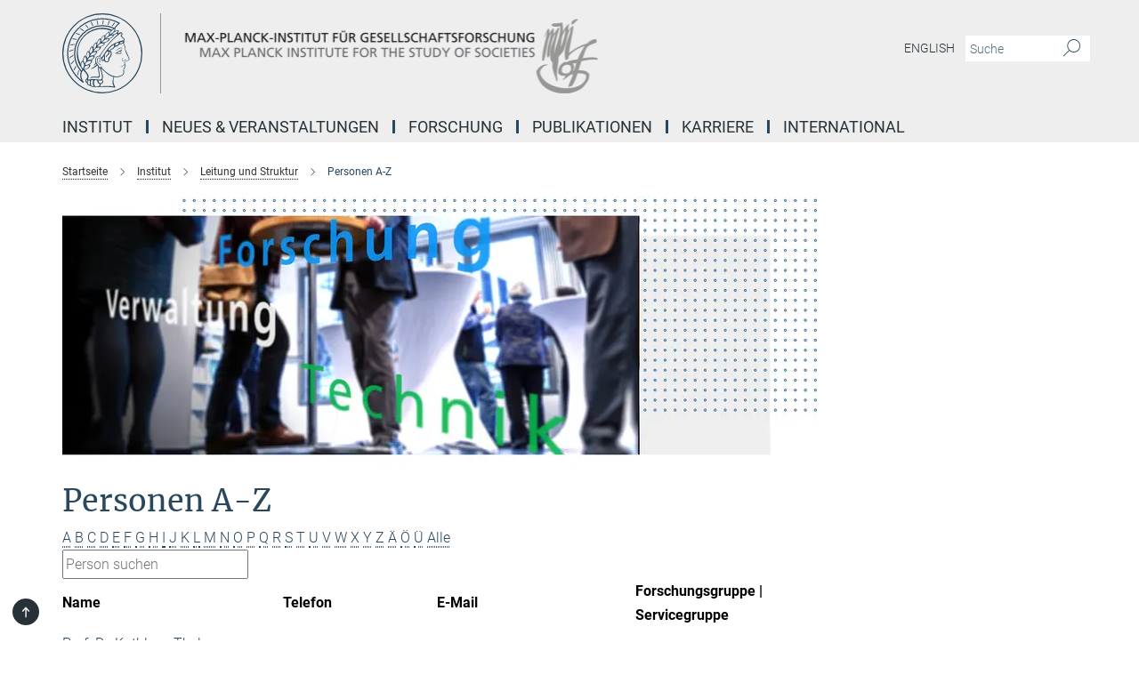

--- FILE ---
content_type: text/html; charset=utf-8
request_url: https://www.mpifg.de/487388/personen-a-z?letter=T&previous_letter=U
body_size: 17506
content:
<!DOCTYPE html>
<html prefix="og: http://ogp.me/ns#" lang="de">
<head>
  <meta http-equiv="X-UA-Compatible" content="IE=edge">
  <meta content="width=device-width, initial-scale=1.0" name="viewport">
  <meta http-equiv="Content-Type" content="text/html; charset=utf-8"/>
  <title>Personen A-Z</title>
  
  <meta name="keywords" content="" /><meta name="description" content="" />
  
  
<meta property="og:title" content="Personen A-Z">
<meta property="og:description" content="">
<meta property="og:type" content="website">
<meta property="og:url" content="https://www.mpifg.de/487388/personen-a-z">
<meta property="og:image" content="https://www.mpifg.de/assets/og-logo-281c44f14f2114ed3fe50e666618ff96341055a2f8ce31aa0fd70471a30ca9ed.jpg">


  
  


  <meta name="msapplication-TileColor" content="#fff" />
<meta name="msapplication-square70x70logo" content="/assets/touch-icon-70x70-16c94b19254f9bb0c9f8e8747559f16c0a37fd015be1b4a30d7d1b03ed51f755.png" />
<meta name="msapplication-square150x150logo" content="/assets/touch-icon-150x150-3b1e0a32c3b2d24a1f1f18502efcb8f9e198bf2fc47e73c627d581ffae537142.png" />
<meta name="msapplication-wide310x150logo" content="/assets/touch-icon-310x150-067a0b4236ec2cdc70297273ab6bf1fc2dcf6cc556a62eab064bbfa4f5256461.png" />
<meta name="msapplication-square310x310logo" content="/assets/touch-icon-310x310-d33ffcdc109f9ad965a6892ec61d444da69646747bd88a4ce7fe3d3204c3bf0b.png" />
<link rel="apple-touch-icon" type="image/png" href="/assets/touch-icon-180x180-a3e396f9294afe6618861344bef35fc0075f9631fe80702eb259befcd682a42c.png" sizes="180x180">
<link rel="icon" type="image/png" href="/assets/touch-icon-32x32-143e3880a2e335e870552727a7f643a88be592ac74a53067012b5c0528002367.png" sizes="32x32">

  <link rel="preload" href="/assets/roboto-v20-latin-ext_latin_greek-ext_greek_cyrillic-ext_cyrillic-700-8d2872cf0efbd26ce09519f2ebe27fb09f148125cf65964890cc98562e8d7aa3.woff2" as="font" type="font/woff2" crossorigin="anonymous">
  
  
  
  <script>var ROOT_PATH = '/';var LANGUAGE = 'de';var PATH_TO_CMS = 'https://mpifg.iedit.mpg.de';var INSTANCE_NAME = 'mpifg';</script>
  
      <link rel="stylesheet" media="all" href="/assets/responsive_live_blue-1d7255b4d015a52b4e4627dda8f2c44a02457e7c528b50cb5bb21b31a3d27288.css" />
    <link rel="stylesheet" media="all" href="/assets/responsive/headerstylesheets/mpifg-header-603d767c143fa78049a2f284db05436475190146b566ee9b718a5c456506da6a.css" />

<script>
  window.addEventListener("load", function() {
    var linkElement = document.createElement("link");
    linkElement.rel="stylesheet";
    linkElement.href="/assets/katex/katex-4c5cd0d7a0c68fd03f44bf90378c50838ac39ebc09d5f02a7a9169be65ab4d65.css";
    linkElement.media="all";
    document.head.appendChild(linkElement);
  });
</script>


  

  

  <script>
  if(!window.DCLGuard) {
    window.DCLGuard=true;
  }
</script>
<script type="module">
//<![CDATA[
document.body.addEventListener('Base',function(){  (function (global) {
    if (global.MpgApp && global.MpgApp.object) {
      global.MpgApp.object.id = +'487388';
    }
  }(window));
});
/*-=deferred=-*/
//]]>
</script>
  <link rel="canonical" href="https://www.mpifg.de/487388/personen-a-z" />


  
  <meta name="csrf-param" content="authenticity_token" />
<meta name="csrf-token" content="E_soC1GkzOw-w7FEDCQvEfp650IhIqZgpKvzsRSQWRAxpux6rJ1WtaRJVxR3N1atr_5ivaDxaQfj7r87EitKkg" />
  <meta name="generator" content="JustRelate CX Cloud (www.justrelate.com)" />
  
  
      <link rel="alternate" hreflang="en" href="https://www.mpifg.de/546498/personen-a-z" />
    <link rel="alternate" hreflang="de" href="https://www.mpifg.de/487388/personen-a-z" />


  
    <script type="module" >
      window.allHash = { 'manifest':'/assets/manifest-04024382391bb910584145d8113cf35ef376b55d125bb4516cebeb14ce788597','responsive/modules/display_pubman_reference_counter':'/assets/responsive/modules/display_pubman_reference_counter-8150b81b51110bc3ec7a4dc03078feda26b48c0226aee02029ee6cf7d5a3b87e','responsive/modules/video_module':'/assets/responsive/modules/video_module-231e7a8449475283e1c1a0c7348d56fd29107c9b0d141c824f3bd51bb4f71c10','responsive/live/annual_report_overview':'/assets/responsive/live/annual_report_overview-f7e7c3f45d3666234c0259e10c56456d695ae3c2df7a7d60809b7c64ce52b732','responsive/live/annual_review_overview':'/assets/responsive/live/annual_review_overview-49341d85de5d249f2de9b520154d516e9b4390cbf17a523d5731934d3b9089ec','responsive/live/deferred-picture-loader':'/assets/responsive/live/deferred-picture-loader-088fb2b6bedef1b9972192d465bc79afd9cbe81cefd785b8f8698056aa04cf93','responsive/live/employee':'/assets/responsive/live/employee-ac8cd3e48754c26d9eaf9f9965ab06aca171804411f359cbccd54a69e89bc31c','responsive/live/employee_landing_page':'/assets/responsive/live/employee_landing_page-ac8cd3e48754c26d9eaf9f9965ab06aca171804411f359cbccd54a69e89bc31c','responsive/live/employee_search':'/assets/responsive/live/employee_search-47a41df3fc7a7dea603765ad3806515b07efaddd7cf02a8d9038bdce6fa548a1','responsive/live/event_overview':'/assets/responsive/live/event_overview-817c26c3dfe343bed2eddac7dd37b6638da92babec077a826fde45294ed63f3c','responsive/live/gallery_overview':'/assets/responsive/live/gallery_overview-459edb4dec983cc03e8658fafc1f9df7e9d1c78786c31d9864e109a04fde3be7','responsive/live/institute_page':'/assets/responsive/live/institute_page-03ec6d8aaec2eff8a6c1522f54abf44608299523f838fc7d14db1e68d8ec0c7a','responsive/live/institutes_map':'/assets/responsive/live/institutes_map-588c0307e4a797238ba50134c823708bd3d8d640157dc87cf24b592ecdbd874e','responsive/live/job_board':'/assets/responsive/live/job_board-0db2f3e92fdcd350960e469870b9bef95adc9b08e90418d17a0977ae0a9ec8fd','responsive/live/newsroom':'/assets/responsive/live/newsroom-c8be313dabf63d1ee1e51af14f32628f2c0b54a5ef41ce999b8bd024dc64cad2','responsive/live/organigramm':'/assets/responsive/live/organigramm-18444677e2dce6a3c2138ce8d4a01aca7e84b3ea9ffc175b801208634555d8ff','responsive/live/research_page':'/assets/responsive/live/research_page-c8be313dabf63d1ee1e51af14f32628f2c0b54a5ef41ce999b8bd024dc64cad2','responsive/live/science_gallery_overview':'/assets/responsive/live/science_gallery_overview-5c87ac26683fe2f4315159efefa651462b87429147b8f9504423742e6b7f7785','responsive/live/tabcard':'/assets/responsive/live/tabcard-be5f79406a0a3cc678ea330446a0c4edde31069050268b66ce75cfda3592da0d','live/advent_calendar':'/assets/live/advent_calendar-4ef7ec5654db2e7d38c778dc295aec19318d2c1afcbbf6ac4bfc2dde87c57f12','live/employee':'/assets/live/employee-fb8f504a3309f25dbdd8d3cf3d3f55c597964116d5af01a0ba720e7faa186337','live/employee_landing_page':'/assets/live/employee_landing_page-fb8f504a3309f25dbdd8d3cf3d3f55c597964116d5af01a0ba720e7faa186337','live/gallery_overview':'/assets/live/gallery_overview-18a0e0553dd83304038b0c94477d177e23b8b98bff7cb6dd36c7c99bf8082d12','live/podcast_page':'/assets/live/podcast_page-fe7023d277ed2b0b7a3228167181231631915515dcf603a33f35de7f4fd9566f','live/video_page':'/assets/live/video_page-62efab78e58bdfd4531ccfc9fe3601ea90abeb617a6de220c1d09250ba003d37','responsive/mpg_common/live/dropdown_list':'/assets/responsive/mpg_common/live/dropdown_list-71372d52518b3cb50132756313972768fdec1d4fa3ffa38e6655696fe2de5c0b','responsive/mpg_common/live/event_calendar':'/assets/responsive/mpg_common/live/event_calendar-719dd7e7333c7d65af04ddf8e2d244a2646b5f16d0d7f24f75b0bb8c334da6a5','responsive/mpg_common/live/event_registration':'/assets/responsive/mpg_common/live/event_registration-e6771dca098e37c2858ff2b690497f83a2808b6c642e3f4540e8587e1896c84e','responsive/mpg_common/live/expandable':'/assets/responsive/mpg_common/live/expandable-e2143bde3d53151b5ff7279eaab589f3fefb4fd31278ca9064fd6b83b38d5912','responsive/mpg_common/live/gallery_youtube_video':'/assets/responsive/mpg_common/live/gallery_youtube_video-b859711b59a5655b5fa2deb87bd0d137460341c3494a5df957f750c716970382','responsive/mpg_common/live/interactive_table':'/assets/responsive/mpg_common/live/interactive_table-bff65d6297e45592f8608cd64814fc8d23f62cb328a98b482419e4c25a31fdde','responsive/mpg_common/live/intersection-observer':'/assets/responsive/mpg_common/live/intersection-observer-9e55d6cf2aac1d0866ac8588334111b664e643e4e91b10c5cbb42315eb25d974','responsive/mpg_common/live/main_menu':'/assets/responsive/mpg_common/live/main_menu-43966868573e0e775be41cf218e0f15a6399cf3695eb4297bae55004451acada','responsive/mpg_common/live/news_publication_overview':'/assets/responsive/mpg_common/live/news_publication_overview-d1aae55c18bfd7cf46bad48f7392e51fc1b3a3b887bc6312a39e36eaa58936fa','responsive/mpg_common/live/reverse':'/assets/responsive/mpg_common/live/reverse-9d6a32ce7c0f41fbc5249f8919f9c7b76cacd71f216c9e6223c27560acf41c8b','responsive/mpg_common/live/shuffle':'/assets/responsive/mpg_common/live/shuffle-14b053c3d32d46209f0572a91d3240487cd520326247fc2f1c36ea4d3a6035eb','responsive/mpg_common/live/slick_lazyloader':'/assets/responsive/mpg_common/live/slick_lazyloader-ea2704816b84026f362aa3824fcd44450d54dffccb7fca3c853d2f830a5ce412','responsive/mpg_common/live/video':'/assets/responsive/mpg_common/live/video-55b7101b2ac2622a81eba0bdefd94b5c5ddf1476b01f4442c3b1ae855b274dcf','responsive/mpg_common/live/youtube_extension':'/assets/responsive/mpg_common/live/youtube_extension-2b42986b3cae60b7e4153221d501bc0953010efeadda844a2acdc05da907e90f','preview/_pdf_sorting':'/assets/preview/_pdf_sorting-8fa7fd1ef29207b6c9a940e5eca927c26157f93f2a9e78e21de2578e6e06edf0','preview/advent_calendar':'/assets/preview/advent_calendar-4ef7ec5654db2e7d38c778dc295aec19318d2c1afcbbf6ac4bfc2dde87c57f12','preview/annual_review_search':'/assets/preview/annual_review_search-8fa7fd1ef29207b6c9a940e5eca927c26157f93f2a9e78e21de2578e6e06edf0','preview/edit_overlays':'/assets/preview/edit_overlays-cef31afd41d708f542672cc748b72a6b62ed10df9ee0030c11a0892ae937db70','preview/employee':'/assets/preview/employee-fb8f504a3309f25dbdd8d3cf3d3f55c597964116d5af01a0ba720e7faa186337','preview/employee_landing_page':'/assets/preview/employee_landing_page-fb8f504a3309f25dbdd8d3cf3d3f55c597964116d5af01a0ba720e7faa186337','preview/gallery_overview':'/assets/preview/gallery_overview-ca27fbd8e436a0f15e28d60a0a4a5861f7f9817b9cb44cb36ae654ebe03eec2a','preview/lodash':'/assets/preview/lodash-01fbab736a95109fbe4e1857ce7958edc28a78059301871a97ed0459a73f92d2','preview/overlay':'/assets/preview/overlay-4b3006f01cc2a80c44064f57acfdb24229925bbf211ca5a5e202b0be8cd2e66e','preview/overlay_ajax_methods':'/assets/preview/overlay_ajax_methods-0cceedf969995341b0aeb5629069bf5117896d2b053822e99f527e733430de65','preview/pdf_overview':'/assets/preview/pdf_overview-8fa7fd1ef29207b6c9a940e5eca927c26157f93f2a9e78e21de2578e6e06edf0','preview/podcast_page':'/assets/preview/podcast_page-8b696f28fe17c5875ac647a54463d6cf4beda5fa758ba590dd50d4f7d11e02a0','preview/preview':'/assets/preview/preview-7d20d27ffa274bf0336cbf591613fbbffd4fa684d745614240e81e11118b65c2','preview/science_gallery_overview':'/assets/preview/science_gallery_overview-00600feadb223d3b4cb5432a27cc6bee695f2b95225cb9ecf2e9407660ebcc35','preview/video_page':'/assets/preview/video_page-5359db6cf01dcd5736c28abe7e77dabdb4c7caa77184713f32f731d158ced5a8','preview_manifest':'/assets/preview_manifest-04024382391bb910584145d8113cf35ef376b55d125bb4516cebeb14ce788597','editmarker':'/assets/editmarker-b8d0504e39fbfef0acc731ba771c770852ec660f0e5b8990b6d367aefa0d9b9c','live':'/assets/live-4aa8e228b0242df1d2d064070d3be572a1ad3e67fe8c70b092213a5236b38737','print':'/assets/print-08c7a83da7f03ca9674c285c1cc50a85f44241f0bcef84178df198c8e9805c3c','mpg_base':'/assets/mpg_base-161fbafcd07f5fc9b56051e8acd88e712c103faef08a887e51fdcf16814b7446','mpg_fouc':'/assets/mpg_fouc-e8a835d89f91cf9c99be7a651f3ca1d04175934511621130554eef6aa910482c','mpg_amd':'/assets/mpg_amd-7c9ab00ac1b3a8c78cac15f76b6d33ed50bb1347cea217b0848031018ef80c94','mpg_amd_bundle':'/assets/mpg_amd_bundle-932e0d098e1959a6b4654b199e4c02974ab670115222c010a0bcc14756fce071','responsive/friendlycaptcha/widget.module.min':'/assets/responsive/friendlycaptcha/widget.module.min-19cabfb2100ce6916acaa628a50895f333f8ffb6a12387af23054565ee2122f2','responsive/honeybadger.min':'/assets/responsive/honeybadger.min-213763a8258237e8c4d12f0dbd98d8a966023b02f7433c1a05c1bace6ef120ec','responsive_live':'/assets/responsive_live-d4b4a938cbf67a69dc6ba9767c95bb10486874f069e457abc2ad6f53c7126fac','katex/katex':'/assets/katex/katex-ca9d4097b1925d5d729e5c4c7ffcdb44112ba08c53e7183feb26afa6927cc4fd','responsive/tsmodules/cashew':'/assets/responsive/tsmodules/cashew-f2b3a6f988f933937212c2239a5008703225511ab19b4a6d6cbead2e9904ae21','responsive/tsmodules/datahandler':'/assets/responsive/tsmodules/datahandler-18b09253aa824ba684b48d41aea5edb6321851210404bdc3c47922c961181980','responsive/tsmodules/edit-menu':'/assets/responsive/tsmodules/edit-menu-ed8038730fbc4b64d700f28f3ccdcc8c33cc558e1182af3f37b6b4374a3ad3b6','responsive/tsmodules/edit':'/assets/responsive/tsmodules/edit-80ca9b5137f2eeb575e45f3ff1fd611effb73bd27d9f920d5f758c27a4212067','responsive/tsmodules/image-information':'/assets/responsive/tsmodules/image-information-2766379bd0ae7c612169084e5437d5662006eec54acbecba9f83ac8773ac20fa','responsive/tsmodules/languages':'/assets/responsive/tsmodules/languages-33d886fa0f8a758ac8817dfaf505c136d22e86a95988298f3b14cf46c870a586','responsive/tsmodules/menu':'/assets/responsive/tsmodules/menu-dc7cee42b20a68a887e06bb1979d6ecc601ff8dd361b80cc6a8190e33ab7f005','responsive/tsmodules/notify':'/assets/responsive/tsmodules/notify-44b67b61195156d3827af8dfd00797cd327f013dc404720659f2d3da19cf6f77','responsive/tsmodules/virtual-form':'/assets/responsive/tsmodules/virtual-form-31974440dbd9f79534149b9376a63b1f2e0b542abb5ba898e4fbaeef377d66ca' }
    </script>
    <script type="module">
//<![CDATA[
document.body.addEventListener('AMD',function(){    requirejs.config({
      waitSeconds:0,
      paths: allHash
    })
});
/*-=deferred=-*/
//]]>
</script></head>

 <body class="mpifg employee_list  language-de" id="top">
  
  
  

<header class="navbar hero navigation-on-bottom">

  <div class="container remove-padding header-main-container">


    <div class="navbar-header">
        <a class="navbar-brand mpg-icon mpg-icon-logo language-de language-deblue" aria-label="Logo Max-Planck-Institut für Gesellschaftsforschung, zur Startseite" href="/"></a>
    </div>

    <div class="lang-search">
      <div class="collapse navbar-collapse bs-navbar-collapse">
        <ul class="hidden-xs hidden-sm nav navbar-nav navbar-right navbar-meta">
          <li class="language-switcher-links">
            
    <a href="/546498/personen-a-z">English</a>


          </li>
          <li>
            <form class="navbar-form navbar-left search-field hidden-xs" role="search" action="/2772/suchergebnis" accept-charset="UTF-8" method="get">
  <div class="form-group noindex">
    <input class="form-control searchfield"
      name="searchfield"
      placeholder="Suche"
      value=""
      type="search"
      aria-label="Bitte geben Sie einen Suchbegriff ein."
    />
    <button class="btn btn-default searchbutton" aria-label="Suche">
      <i class="mpg-icon mpg-icon-search" role="img" aria-hidden="true"></i>
    </button>
  </div>
</form>
          </li>
          <li>
            
          </li>

        </ul>
      </div>
    </div>


    <div class="navbar-title-wrapper">

      <nav class="navbar navbar-default" aria-label="Hauptnavigation">
        <div class="navbar-header">
          <div class="visible-xs visible-sm">
            <button class="nav-btn navbar-toggle" type="button" data-toggle="collapse" data-target="#main-navigation-container" aria-haspopup="true" aria-expanded="false" aria-label="Hauptnavigations-Schalter">
              <svg width="40" height="40" viewBox="-25 -25 50 50">
                <circle cx="0" cy="0" r="25" fill="none"/>
                <rect class="burgerline-1" x="-15" y="-12" width="30" height="4" fill="black"/>
                <rect class="burgerline-2" x="-15" y="-2" width="30" height="4" fill="black"/>
                <rect class="burgerline-3" x="-15" y="8" width="30" height="4" fill="black"/>
              </svg>
            </button>
          </div>
        </div>

        <div class="collapse navbar-collapse js-navbar-collapse noindex" id="main-navigation-container">

          <div class="mobile-search-pwa-container">
            <div class="mobile-search-container">
              <form class="navbar-form navbar-left search-field visible-sm visible-xs mobile clearfix" role="search" action="/2772/suchergebnis" accept-charset="UTF-8" method="get">
  <div class="form-group noindex">
    <input class="form-control searchfield"
      name="searchfield"
      placeholder="Suche"
      value=""
      type="search"
      aria-label="Bitte geben Sie einen Suchbegriff ein."
    />
    <button class="btn btn-default searchbutton" aria-label="Suche">
      <i class="mpg-icon mpg-icon-search" role="img" aria-hidden="true"></i>
    </button>
  </div>
</form>
            </div>
              
          </div>

          
            <ul class="nav navbar-nav col-xs-12" id="main_nav" data-timestamp="2026-01-15T12:51:11.322Z">
<li class="dropdown mega-dropdown clearfix" tabindex="0" data-positioning="3">
<a class="main-navi-item dropdown-toggle undefined" id="Root-de.0">Institut<span class="arrow-dock"></span></a><a class="dropdown-toggle visible-xs visible-sm" data-no-bs-toggle="dropdown" role="button" aria-expanded="false" aria-controls="flyout-Root-de.0"><span class="mpg-icon mpg-icon-down2"></span></a><ul id="flyout-Root-de.0" class="col-xs-12 dropdown-menu  mega-dropdown-menu row">
<li class="col-xs-12 col-sm-4 menu-column"><ul class="main">
<li class="dropdown-title">
<a href="/436131/profil" id="Root-de.0.0.0">Profil</a><ul>
<li><a href="/436159/geschichte" id="Root-de.0.0.0.0">Geschichte</a></li>
<li><a href="/kontakt" id="Root-de.0.0.0.1">Kontakt</a></li>
</ul>
</li>
<li class="dropdown-title">
<a href="/431946/management-struktur" id="Root-de.0.0.1">Leitung &amp; Struktur</a><ul>
<li><a href="/431922/organisation" id="Root-de.0.0.1.0">Organisation</a></li>
<li><a href="/506306/zahlen-und-fakten" id="Root-de.0.0.1.1">Zahlen und Fakten</a></li>
<li><a href="/777631/servicegruppen" id="Root-de.0.0.1.2">Servicegruppen</a></li>
<li><a href="/487388/personen-a-z" id="Root-de.0.0.1.3">Personen A-Z</a></li>
</ul>
</li>
<li class="dropdown-title"><a href="/435733/fachbeirat" id="Root-de.0.0.2">Fachbeirat</a></li>
<li class="dropdown-title"><a href="/435747/kuratorium" id="Root-de.0.0.3">Kuratorium</a></li>
</ul></li>
<li class="col-xs-12 col-sm-4 menu-column"><ul class="main">
<li class="dropdown-title">
<a href="/432179/direktoren" id="Root-de.0.1.0">Direktoren</a><ul>
<li><a href="/546547/baccaro" id="Root-de.0.1.0.0">Lucio Baccaro</a></li>
<li><a href="/546531/beckert" id="Root-de.0.1.0.1">Jens Beckert</a></li>
</ul>
</li>
<li class="dropdown-title">
<a href="/432165/emeriti" id="Root-de.0.1.1">Emeriti</a><ul>
<li><a href="/456903/Mayntz" id="Root-de.0.1.1.0">Renate Mayntz</a></li>
<li><a href="/scharpf" id="Root-de.0.1.1.1">Fritz W. Scharpf</a></li>
<li><a href="/457994/Streeck" id="Root-de.0.1.1.2">Wolfgang Streeck</a></li>
</ul>
</li>
<li class="dropdown-title"><a href="/682115/wissenschaftler-innen" id="Root-de.0.1.2">Wissenschaftlerinnen &amp; Wissenschaftler</a></li>
<li class="dropdown-title"><a href="/504213/weitere-mitglieder" id="Root-de.0.1.3">Weitere Mitglieder</a></li>
</ul></li>
<li class="col-xs-12 col-sm-4 menu-column"><ul class="main">
<li class="dropdown-title"><a href="/sir" id="Root-de.0.2.0">Scholar in Residence</a></li>
<li class="dropdown-title"><a href="/487955/gaeste" id="Root-de.0.2.1">Gäste</a></li>
<li class="dropdown-title">
<a href="/432131/alumni" id="Root-de.0.2.2">Alumni</a><ul>
<li><a href="/632244/was-macht-eigentlich" id="Root-de.0.2.2.0">Was macht eigentlich ...</a></li>
<li><a href="/freunde" id="Root-de.0.2.2.1">Verein der Freunde und Ehemaligen</a></li>
<li><a href="/1093287/institutstage" id="Root-de.0.2.2.2">Institutstage</a></li>
</ul>
</li>
</ul></li>
</ul>
</li>
<li class="dropdown mega-dropdown clearfix" tabindex="0" data-positioning="2">
<a class="main-navi-item dropdown-toggle undefined" id="Root-de.1">Neues &amp; Veranstaltungen<span class="arrow-dock"></span></a><a class="dropdown-toggle visible-xs visible-sm" data-no-bs-toggle="dropdown" role="button" aria-expanded="false" aria-controls="flyout-Root-de.1"><span class="mpg-icon mpg-icon-down2"></span></a><ul id="flyout-Root-de.1" class="col-xs-12 dropdown-menu  mega-dropdown-menu row">
<li class="col-xs-12 col-sm-4 menu-column"><ul class="main">
<li class="dropdown-title">
<a href="/34034/02-neues" id="Root-de.1.0.0">Neues aus dem Institut</a><ul>
<li><a href="/57675/mpifg-in-medien" id="Root-de.1.0.0.0">MPIfG in den Medien</a></li>
<li><a href="/magazin-gesellschaftsforschung" id="Root-de.1.0.0.1">Forschungsmagazin</a></li>
</ul>
</li>
<li class="dropdown-title"><a href="/666810/pressestelle" id="Root-de.1.0.1">Pressestelle</a></li>
<li class="dropdown-title"><a href="/651284/newsletters-und-mailings" id="Root-de.1.0.2">Newsletters und Mailings abonnieren</a></li>
</ul></li>
<li class="col-xs-12 col-sm-4 menu-column"><ul class="main">
<li class="dropdown-title">
<a href="/1184434/02-veranstaltungen" id="Root-de.1.1.0">Veranstaltungen</a><ul>
<li><a href="/max-cpe-workshop-series" id="Root-de.1.1.0.0">MAX CPE Online Workshops</a></li>
<li><a href="/1184679/formate" id="Root-de.1.1.0.1">Veranstaltungsformate</a></li>
</ul>
</li>
<li class="dropdown-title"><a href="/1184468/audios_videos" id="Root-de.1.1.1">Audios &amp; Videos</a></li>
</ul></li>
</ul>
</li>
<li class="dropdown mega-dropdown clearfix" tabindex="0" data-positioning="3">
<a class="main-navi-item dropdown-toggle undefined" id="Root-de.2">Forschung <span class="arrow-dock"></span></a><a class="dropdown-toggle visible-xs visible-sm" data-no-bs-toggle="dropdown" role="button" aria-expanded="false" aria-controls="flyout-Root-de.2"><span class="mpg-icon mpg-icon-down2"></span></a><ul id="flyout-Root-de.2" class="col-xs-12 dropdown-menu  mega-dropdown-menu row">
<li class="col-xs-12 col-sm-4 menu-column"><ul class="main">
<li class="dropdown-title"><a href="/forschungsprogramm" id="Root-de.2.0.0">Forschungsprogramm</a></li>
<li class="dropdown-title">
<a href="/694926/forschungsbereiche-direktoren" id="Root-de.2.0.1">Forschungsbereiche der Direktoren</a><ul>
<li><a href="/forschung/politische-oekonomie" id="Root-de.2.0.1.0">Politische Ökonomie</a></li>
<li><a href="/forschung/wirtschaftssoziologie" id="Root-de.2.0.1.1">Wirtschaftssoziologie</a></li>
</ul>
</li>
</ul></li>
<li class="col-xs-12 col-sm-4 menu-column"><ul class="main"><li class="dropdown-title">
<a href="/689863/forschungsgruppen" id="Root-de.2.1.0">Forschungsgruppen</a><ul>
<li><a href="/forschung/politische-oekonomie-der-europaeischen-integration" id="Root-de.2.1.0.0">Politische Ökonomie der europäischen Integration</a></li>
<li><a href="/forschung/technology-sovereignty-de" id="Root-de.2.1.0.1">Technologie und Souveränität</a></li>
<li><a href="/forschung/contested-ecologies-de" id="Root-de.2.1.0.2">Umstrittene Ökologien</a></li>
</ul>
</li></ul></li>
<li class="col-xs-12 col-sm-4 menu-column"><ul class="main">
<li class="dropdown-title">
<a href="/1082306/forschungsschwerpunkt" id="Root-de.2.2.0">Forschungsschwerpunkt</a><ul><li><a href="/forschung/vermoegen-und-soziale-ungleichheit" id="Root-de.2.2.0.0">Vermögen und soziale Ungleichheit</a></li></ul>
</li>
<li class="dropdown-title"><a href="/576490/projekte-emeriti" id="Root-de.2.2.1">Projekte der Emeriti</a></li>
<li class="dropdown-title"><a href="/576475/dissertationsprojekte" id="Root-de.2.2.2">Dissertationsprojekte</a></li>
<li class="dropdown-title"><a href="/576505/weitere-projekte" id="Root-de.2.2.3">Weitere Projekte</a></li>
</ul></li>
</ul>
</li>
<li class="dropdown mega-dropdown clearfix" tabindex="0" data-positioning="3">
<a class="main-navi-item dropdown-toggle undefined" id="Root-de.3">Publikationen <span class="arrow-dock"></span></a><a class="dropdown-toggle visible-xs visible-sm" data-no-bs-toggle="dropdown" role="button" aria-expanded="false" aria-controls="flyout-Root-de.3"><span class="mpg-icon mpg-icon-down2"></span></a><ul id="flyout-Root-de.3" class="col-xs-12 dropdown-menu  mega-dropdown-menu row">
<li class="col-xs-12 col-sm-4 menu-column"><ul class="main">
<li class="dropdown-title">
<a href="/publikationen" id="Root-de.3.0.0">Publikationsreihen des MPIfG</a><ul>
<li><a href="/89405/mpifg-buecher" id="Root-de.3.0.0.0">MPIfG Bücher</a></li>
<li><a href="/discussion-papers" id="Root-de.3.0.0.1">MPIfG Discussion Papers</a></li>
<li><a href="/journal-articles" id="Root-de.3.0.0.2">MPIfG Journal Articles</a></li>
</ul>
</li>
<li class="dropdown-title"><a href="/649241/imprs-spce-dissertation-series" id="Root-de.3.0.1">IMPRS-SPCE Dissertationen</a></li>
</ul></li>
<li class="col-xs-12 col-sm-4 menu-column"><ul class="main">
<li class="dropdown-title"><a href="/643829/publikationen-alle" id="Root-de.3.1.0">Publikationen der Wissenschaftlerinnen und Wissenschaftler</a></li>
<li class="dropdown-title"><a href="/644253/forschungsmagazin-und-berichte" id="Root-de.3.1.1">Forschungsmagazin und Berichte</a></li>
</ul></li>
<li class="col-xs-12 col-sm-4 menu-column"><ul class="main">
<li class="dropdown-title"><a href="/1062906/bibliothek" id="Root-de.3.2.0">Bibliothek</a></li>
<li class="dropdown-title"><a href="/1005974/open-access" id="Root-de.3.2.1">Open Access</a></li>
<li class="dropdown-title"><a href="/643855/suche-nach-publikationen" id="Root-de.3.2.2">Publikationssuche</a></li>
</ul></li>
</ul>
</li>
<li class="dropdown mega-dropdown clearfix" tabindex="0" data-positioning="3">
<a class="main-navi-item dropdown-toggle undefined" id="Root-de.4">Karriere <span class="arrow-dock"></span></a><a class="dropdown-toggle visible-xs visible-sm" data-no-bs-toggle="dropdown" role="button" aria-expanded="false" aria-controls="flyout-Root-de.4"><span class="mpg-icon mpg-icon-down2"></span></a><ul id="flyout-Root-de.4" class="col-xs-12 dropdown-menu  mega-dropdown-menu row">
<li class="col-xs-12 col-sm-4 menu-column"><ul class="main">
<li class="dropdown-title"><a href="/karriere/ausschreibungen_de" id="Root-de.4.0.0">Stellenangebote</a></li>
<li class="dropdown-title">
<a href="/426325/forschen-am-mpifg" id="Root-de.4.0.1">Forschen am MPIfG</a><ul>
<li><a href="/426094/01-doktoranden-programm" id="Root-de.4.0.1.0">Doktorandenprogramm</a></li>
<li><a href="/426113/02-postdoktoranden-programm" id="Root-de.4.0.1.1">Postdoktorandenprogramm</a></li>
<li><a href="/426134/habilitationsstellen" id="Root-de.4.0.1.2">Habilitationsstellen</a></li>
<li><a href="/426149/forschungsgruppenleitung" id="Root-de.4.0.1.3">Forschungsgruppenleitung</a></li>
</ul>
</li>
</ul></li>
<li class="col-xs-12 col-sm-4 menu-column"><ul class="main">
<li class="dropdown-title">
<a href="/427115/gast-am-mpifg" id="Root-de.4.1.0">Zu Gast am MPIfG</a><ul>
<li><a href="/programm-gastwissenschaftler" id="Root-de.4.1.0.0">Gastwissenschaftlerprogramm</a></li>
<li><a href="/426188/04-scholar-in-residence" id="Root-de.4.1.0.1">Scholar in Residence</a></li>
<li><a href="/jir" id="Root-de.4.1.0.2">Journalist in Residence</a></li>
</ul>
</li>
<li class="dropdown-title"><a href="/426251/06-studierende" id="Root-de.4.1.1">Studierende</a></li>
</ul></li>
<li class="col-xs-12 col-sm-4 menu-column"><ul class="main">
<li class="dropdown-title">
<a href="/426269/technik-verwaltung" id="Root-de.4.2.0">Beschäftigte in Technik und Verwaltung</a><ul><li><a href="/426284/ausbildung" id="Root-de.4.2.0.0">Ausbildungsberufe</a></li></ul>
</li>
<li class="dropdown-title"><a href="/426355/chancengleichheit" id="Root-de.4.2.1">Chancengleichheit</a></li>
<li class="dropdown-title"><a href="/426399/leben-arbeiten-in-koeln" id="Root-de.4.2.2">Leben und Arbeiten in Köln</a></li>
</ul></li>
</ul>
</li>
<li class="dropdown mega-dropdown clearfix" tabindex="0" data-positioning="3">
<a class="main-navi-item dropdown-toggle undefined" id="Root-de.5">International <span class="arrow-dock"></span></a><a class="dropdown-toggle visible-xs visible-sm" data-no-bs-toggle="dropdown" role="button" aria-expanded="false" aria-controls="flyout-Root-de.5"><span class="mpg-icon mpg-icon-down2"></span></a><ul id="flyout-Root-de.5" class="col-xs-12 dropdown-menu  mega-dropdown-menu row">
<li class="col-xs-12 col-sm-4 menu-column"><ul class="main"><li class="dropdown-title">
<a href="/500143/internationale-kooperation" id="Root-de.5.0.0">Kooperationen</a><ul>
<li><a href="/500289/deutschland-und-frankreich" id="Root-de.5.0.0.0">Sciences Po in Paris</a></li>
<li><a href="/500331/partner-in-lateinamerika" id="Root-de.5.0.0.1">Partner in Lateinamerika</a></li>
<li><a href="/500361/internationale-partner-des-mpifg" id="Root-de.5.0.0.2">Internationale Kooperationspartner - Übersicht</a></li>
</ul>
</li></ul></li>
<li class="col-xs-12 col-sm-4 menu-column"><ul class="main">
<li class="dropdown-title"><a href="/546976/doktorandenprogramm-imprs-spce" id="Root-de.5.1.0">International Max Planck Research School</a></li>
<li class="dropdown-title"><a href="/526710/international-office" id="Root-de.5.1.1">Aus dem Ausland ans MPIfG - International Office</a></li>
</ul></li>
<li class="col-xs-12 col-sm-4 menu-column">
</ul>
</li>
</ul>

          <div class="text-center language-switcher visible-xs visible-sm">
            
    <a href="/546498/personen-a-z">English</a>


          </div>
        </div>
      </nav>
    </div>
  </div>
</header>

<header class="container-full-width visible-print-block">
  <div class="container">
    <div class="row">
      <div class="col-xs-12">
        <div class="content">
              <span class="mpg-icon mpg-icon-logo custom-print-header language-de">
                Max-Planck-Institut für Gesellschaftsforschung
              </span>
        </div>
      </div>
    </div>
  </div>
</header>

<script type="module">
//<![CDATA[
document.body.addEventListener('Base',function(){  var mainMenu;
  if(typeof MpgCommon != "undefined") {
    mainMenu = new MpgCommon.MainMenu();
  }
});
/*-=deferred=-*/
//]]>
</script>
  
  <div id="page_content">
    <div class="container content-wrapper">
  <div class="row">
    <main>
      <article class="col-md-9 ">
        <div class="content py-0">
          <div class="noindex">
  <nav class="hidden-print" aria-label="Breadcrumb">
    <ol class="breadcrumb clearfix" vocab="http://schema.org/" typeof="BreadcrumbList">

          <li class="breadcrumb-item" property="itemListElement" typeof="ListItem">
            <a property="item"
               typeof="WebPage"
               href="/"
               class=""
               title="">
              <span property="name">Startseite</span>
            </a>
            <meta property="position" content="1">
          </li>
          <li class="breadcrumb-item" property="itemListElement" typeof="ListItem">
            <a property="item"
               typeof="WebPage"
               href="/88771/01-institut"
               class=""
               title="">
              <span property="name">Institut</span>
            </a>
            <meta property="position" content="3">
          </li>
          <li class="breadcrumb-item" property="itemListElement" typeof="ListItem">
            <a property="item"
               typeof="WebPage"
               href="/431946/management-struktur"
               class=""
               title="">
              <span property="name">Leitung und Struktur</span>
            </a>
            <meta property="position" content="4">
          </li>
      <li class="breadcrumb-item active" property="itemListElement" typeof="ListItem" aria-current="page">
        <span property="name">Personen A-Z</span>
        <meta property="position" content="5">
      </li>
    </ol>
  </nav>
</div>


        </div>
          <figure class="top-image" style="">
  <picture class="" data-iesrc="/716002/header_image-1756733513.jpg?t=eyJ3aWR0aCI6ODQ4LCJmaWxlX2V4dGVuc2lvbiI6ImpwZyIsIm9ial9pZCI6NzE2MDAyfQ%3D%3D--b4ac6499c47af9621eda170c1aa82cacb9b29eec" data-alt="Verschwommenes Bild von unvollständig dargestellten Personen an einem Stehtisch in einem großen Raum" data-class="img-responsive img-fluid figure-img"><source media="(max-width: 767px)" srcset="/716002/header_image-1756733513.webp?t=eyJ3aWR0aCI6NDE0LCJmaWxlX2V4dGVuc2lvbiI6IndlYnAiLCJvYmpfaWQiOjcxNjAwMn0%3D--80352a6892099b20fa9d8d211e4be0ee4309db24 414w, /716002/header_image-1756733513.webp?t=eyJ3aWR0aCI6Mzc1LCJmaWxlX2V4dGVuc2lvbiI6IndlYnAiLCJvYmpfaWQiOjcxNjAwMn0%3D--148944d6204997eb55688c7092ccb1f7c5cceb2f 375w, /716002/header_image-1756733513.webp?t=eyJ3aWR0aCI6MzIwLCJmaWxlX2V4dGVuc2lvbiI6IndlYnAiLCJvYmpfaWQiOjcxNjAwMn0%3D--e1ed21b1f7c191b96f6fe29e593e19e47dd1eb0c 320w, /716002/header_image-1756733513.webp?t=eyJ3aWR0aCI6NDExLCJmaWxlX2V4dGVuc2lvbiI6IndlYnAiLCJvYmpfaWQiOjcxNjAwMn0%3D--89b501a34cfef125fe5901c66a058566b94bd68e 411w, /716002/header_image-1756733513.webp?t=eyJ3aWR0aCI6NDgwLCJmaWxlX2V4dGVuc2lvbiI6IndlYnAiLCJvYmpfaWQiOjcxNjAwMn0%3D--4bdca5948d7c1c04b1ae0305cb608127086aaf14 480w, /716002/header_image-1756733513.webp?t=eyJ3aWR0aCI6MzYwLCJmaWxlX2V4dGVuc2lvbiI6IndlYnAiLCJvYmpfaWQiOjcxNjAwMn0%3D--4bd688d985b85697f675c4f044eb971fcb4798c2 360w, /716002/header_image-1756733513.webp?t=eyJ3aWR0aCI6ODI4LCJmaWxlX2V4dGVuc2lvbiI6IndlYnAiLCJvYmpfaWQiOjcxNjAwMn0%3D--c6baf1481d65c9a0efd5cf814754ce7d835b4726 828w, /716002/header_image-1756733513.webp?t=eyJ3aWR0aCI6NzUwLCJmaWxlX2V4dGVuc2lvbiI6IndlYnAiLCJvYmpfaWQiOjcxNjAwMn0%3D--b234f26e1d2b7799ea4b4350b6c1807d2d8463af 750w, /716002/header_image-1756733513.webp?t=eyJ3aWR0aCI6NjQwLCJmaWxlX2V4dGVuc2lvbiI6IndlYnAiLCJvYmpfaWQiOjcxNjAwMn0%3D--04d14562b5e21d45a4a8ce91e0967cb18cb06a04 640w, /716002/header_image-1756733513.webp?t=eyJ3aWR0aCI6ODIyLCJmaWxlX2V4dGVuc2lvbiI6IndlYnAiLCJvYmpfaWQiOjcxNjAwMn0%3D--ba9bdc17948686f6b36dbcf8b64da54621fea49b 822w, /716002/header_image-1756733513.webp?t=eyJ3aWR0aCI6OTYwLCJmaWxlX2V4dGVuc2lvbiI6IndlYnAiLCJvYmpfaWQiOjcxNjAwMn0%3D--04504e99879ebaf6fc1984f010adb77d943de019 960w, /716002/header_image-1756733513.webp?t=eyJ3aWR0aCI6NzIwLCJmaWxlX2V4dGVuc2lvbiI6IndlYnAiLCJvYmpfaWQiOjcxNjAwMn0%3D--a945a55d4c2b71821ed3c2d7b3225e2bdc74cca8 720w" sizes="100vw" type="image/webp" /><source media="(max-width: 767px)" srcset="/716002/header_image-1756733513.jpg?t=eyJ3aWR0aCI6NDE0LCJmaWxlX2V4dGVuc2lvbiI6ImpwZyIsIm9ial9pZCI6NzE2MDAyfQ%3D%3D--3c01cd408161e028b61431fc3301f193f976aa5e 414w, /716002/header_image-1756733513.jpg?t=eyJ3aWR0aCI6Mzc1LCJmaWxlX2V4dGVuc2lvbiI6ImpwZyIsIm9ial9pZCI6NzE2MDAyfQ%3D%3D--b74f94bddd00d38daccd5f6504e68f32f30bfbaa 375w, /716002/header_image-1756733513.jpg?t=eyJ3aWR0aCI6MzIwLCJmaWxlX2V4dGVuc2lvbiI6ImpwZyIsIm9ial9pZCI6NzE2MDAyfQ%3D%3D--798a0ee1aea26056fee5046b57688e40e3363a8c 320w, /716002/header_image-1756733513.jpg?t=eyJ3aWR0aCI6NDExLCJmaWxlX2V4dGVuc2lvbiI6ImpwZyIsIm9ial9pZCI6NzE2MDAyfQ%3D%3D--023c9c0a98d4679167d6b21461d3d162b825e700 411w, /716002/header_image-1756733513.jpg?t=eyJ3aWR0aCI6NDgwLCJmaWxlX2V4dGVuc2lvbiI6ImpwZyIsIm9ial9pZCI6NzE2MDAyfQ%3D%3D--f5d34f64015334454bfe0b5eec9578c272cd5a78 480w, /716002/header_image-1756733513.jpg?t=eyJ3aWR0aCI6MzYwLCJmaWxlX2V4dGVuc2lvbiI6ImpwZyIsIm9ial9pZCI6NzE2MDAyfQ%3D%3D--f234d80fc6bb7984cc01957e5411b281fbcdc4db 360w, /716002/header_image-1756733513.jpg?t=eyJ3aWR0aCI6ODI4LCJmaWxlX2V4dGVuc2lvbiI6ImpwZyIsIm9ial9pZCI6NzE2MDAyfQ%3D%3D--2d4a8b74b99a2795f41d6010a8b60dd392eacd86 828w, /716002/header_image-1756733513.jpg?t=eyJ3aWR0aCI6NzUwLCJmaWxlX2V4dGVuc2lvbiI6ImpwZyIsIm9ial9pZCI6NzE2MDAyfQ%3D%3D--67c4de9759a5ff3fd2819d95d0ecf00bd6b31f58 750w, /716002/header_image-1756733513.jpg?t=eyJ3aWR0aCI6NjQwLCJmaWxlX2V4dGVuc2lvbiI6ImpwZyIsIm9ial9pZCI6NzE2MDAyfQ%3D%3D--0dc24293516806771215867beff931b36938f897 640w, /716002/header_image-1756733513.jpg?t=eyJ3aWR0aCI6ODIyLCJmaWxlX2V4dGVuc2lvbiI6ImpwZyIsIm9ial9pZCI6NzE2MDAyfQ%3D%3D--4599f394b2370879e96dd6c1f3b1b2706784dd82 822w, /716002/header_image-1756733513.jpg?t=eyJ3aWR0aCI6OTYwLCJmaWxlX2V4dGVuc2lvbiI6ImpwZyIsIm9ial9pZCI6NzE2MDAyfQ%3D%3D--7b09e4a333ffa285120723c28b73220901437c6e 960w, /716002/header_image-1756733513.jpg?t=eyJ3aWR0aCI6NzIwLCJmaWxlX2V4dGVuc2lvbiI6ImpwZyIsIm9ial9pZCI6NzE2MDAyfQ%3D%3D--e420ab63027f55dc495107480648899ca84b978e 720w" sizes="100vw" type="image/jpeg" /><source media="(min-width: 768px) and (max-width: 991px)" srcset="/716002/header_image-1756733513.webp?t=eyJ3aWR0aCI6NzUwLCJmaWxlX2V4dGVuc2lvbiI6IndlYnAiLCJvYmpfaWQiOjcxNjAwMn0%3D--b234f26e1d2b7799ea4b4350b6c1807d2d8463af 750w, /716002/header_image-1756733513.webp?t=eyJ3aWR0aCI6MTUwMCwiZmlsZV9leHRlbnNpb24iOiJ3ZWJwIiwib2JqX2lkIjo3MTYwMDJ9--0388e9694a3383e1b4169dff833d672c0be60d1c 1500w" sizes="750px" type="image/webp" /><source media="(min-width: 768px) and (max-width: 991px)" srcset="/716002/header_image-1756733513.jpg?t=eyJ3aWR0aCI6NzUwLCJmaWxlX2V4dGVuc2lvbiI6ImpwZyIsIm9ial9pZCI6NzE2MDAyfQ%3D%3D--67c4de9759a5ff3fd2819d95d0ecf00bd6b31f58 750w, /716002/header_image-1756733513.jpg?t=eyJ3aWR0aCI6MTUwMCwiZmlsZV9leHRlbnNpb24iOiJqcGciLCJvYmpfaWQiOjcxNjAwMn0%3D--a551d105ee49f413a4dcb8c7dbe3e82cc7f3c97a 1500w" sizes="750px" type="image/jpeg" /><source media="(min-width: 992px) and (max-width: 1199px)" srcset="/716002/header_image-1756733513.webp?t=eyJ3aWR0aCI6Njk4LCJmaWxlX2V4dGVuc2lvbiI6IndlYnAiLCJxdWFsaXR5Ijo4Niwib2JqX2lkIjo3MTYwMDJ9--c12d957f577aaea4ec4cee7c4dbc79e3a39bf0bc 698w, /716002/header_image-1756733513.webp?t=eyJ3aWR0aCI6MTM5NiwiZmlsZV9leHRlbnNpb24iOiJ3ZWJwIiwib2JqX2lkIjo3MTYwMDJ9--835892dc7c646e0b94096be70a14ca0d793a5ef5 1396w" sizes="698px" type="image/webp" /><source media="(min-width: 992px) and (max-width: 1199px)" srcset="/716002/header_image-1756733513.jpg?t=eyJ3aWR0aCI6Njk4LCJmaWxlX2V4dGVuc2lvbiI6ImpwZyIsIm9ial9pZCI6NzE2MDAyfQ%3D%3D--18b2554d576e72f64ba95801ceac93b7720ac99d 698w, /716002/header_image-1756733513.jpg?t=eyJ3aWR0aCI6MTM5NiwiZmlsZV9leHRlbnNpb24iOiJqcGciLCJvYmpfaWQiOjcxNjAwMn0%3D--21efcdd2866bf71981ce14521df6e6c8a5160d64 1396w" sizes="698px" type="image/jpeg" /><source media="(min-width: 1200px)" srcset="/716002/header_image-1756733513.webp?t=eyJ3aWR0aCI6ODQ4LCJmaWxlX2V4dGVuc2lvbiI6IndlYnAiLCJxdWFsaXR5Ijo4Niwib2JqX2lkIjo3MTYwMDJ9--120d7dbe5b10f1f20c014850c3686c4917d45f6e 848w, /716002/header_image-1756733513.webp?t=eyJ3aWR0aCI6MTY5NiwiZmlsZV9leHRlbnNpb24iOiJ3ZWJwIiwib2JqX2lkIjo3MTYwMDJ9--b90e020f76a2a9da04283f34f0266159680bb853 1696w" sizes="848px" type="image/webp" /><source media="(min-width: 1200px)" srcset="/716002/header_image-1756733513.jpg?t=eyJ3aWR0aCI6ODQ4LCJmaWxlX2V4dGVuc2lvbiI6ImpwZyIsIm9ial9pZCI6NzE2MDAyfQ%3D%3D--b4ac6499c47af9621eda170c1aa82cacb9b29eec 848w, /716002/header_image-1756733513.jpg?t=eyJ3aWR0aCI6MTY5NiwiZmlsZV9leHRlbnNpb24iOiJqcGciLCJvYmpfaWQiOjcxNjAwMn0%3D--6eb7cc44e9dc3c8e7f47c9181d9ec60ea58d8e23 1696w" sizes="848px" type="image/jpeg" /><img alt="Verschwommenes Bild von unvollständig dargestellten Personen an einem Stehtisch in einem großen Raum" title="" id="responsive-header-image" class="img-responsive img-fluid figure-img" src="/716002/header_image-1756733513.jpg?t=eyJ3aWR0aCI6ODQ4LCJmaWxlX2V4dGVuc2lvbiI6ImpwZyIsIm9ial9pZCI6NzE2MDAyfQ%3D%3D--b4ac6499c47af9621eda170c1aa82cacb9b29eec" /></picture>
</figure>



    <h1 class="page-titledesc">Personen A-Z</h1>
    <div class="meta-information">
      
    </div>
    <div class="employee_list">
        <div class="search_letters">
          <div class="dotted_line"></div>

          <div class="letters_with_sidebar letters"><a class="" href="/487388/personen-a-z?letter=A&amp;previous_letter=T">A</a> <a class="" href="/487388/personen-a-z?letter=B&amp;previous_letter=T">B</a> <a class="" href="/487388/personen-a-z?letter=C&amp;previous_letter=T">C</a> <a class="" href="/487388/personen-a-z?letter=D&amp;previous_letter=T">D</a> <a class="" href="/487388/personen-a-z?letter=E&amp;previous_letter=T">E</a> <a class="" href="/487388/personen-a-z?letter=F&amp;previous_letter=T">F</a> <a class="" href="/487388/personen-a-z?letter=G&amp;previous_letter=T">G</a> <a class="" href="/487388/personen-a-z?letter=H&amp;previous_letter=T">H</a> <a class="" href="/487388/personen-a-z?letter=I&amp;previous_letter=T">I</a> <a class="" href="/487388/personen-a-z?letter=J&amp;previous_letter=T">J</a> <a class="" href="/487388/personen-a-z?letter=K&amp;previous_letter=T">K</a> <a class="" href="/487388/personen-a-z?letter=L&amp;previous_letter=T">L</a> <a class="" href="/487388/personen-a-z?letter=M&amp;previous_letter=T">M</a> <a class="" href="/487388/personen-a-z?letter=N&amp;previous_letter=T">N</a> <a class="" href="/487388/personen-a-z?letter=O&amp;previous_letter=T">O</a> <a class="" href="/487388/personen-a-z?letter=P&amp;previous_letter=T">P</a> <a class="" href="/487388/personen-a-z?letter=Q&amp;previous_letter=T">Q</a> <a class="" href="/487388/personen-a-z?letter=R&amp;previous_letter=T">R</a> <a class="" href="/487388/personen-a-z?letter=S&amp;previous_letter=T">S</a> <a class="current" href="/487388/personen-a-z?letter=T&amp;previous_letter=T">T</a> <a class="" href="/487388/personen-a-z?letter=U&amp;previous_letter=T">U</a> <a class="" href="/487388/personen-a-z?letter=V&amp;previous_letter=T">V</a> <a class="" href="/487388/personen-a-z?letter=W&amp;previous_letter=T">W</a> <a class="" href="/487388/personen-a-z?letter=X&amp;previous_letter=T">X</a> <a class="" href="/487388/personen-a-z?letter=Y&amp;previous_letter=T">Y</a> <a class="" href="/487388/personen-a-z?letter=Z&amp;previous_letter=T">Z</a> <a class="" href="/487388/personen-a-z?letter=%C3%84&amp;previous_letter=T">Ä</a> <a class="" href="/487388/personen-a-z?letter=%C3%96&amp;previous_letter=T">Ö</a> <a class="" href="/487388/personen-a-z?letter=%C3%9C&amp;previous_letter=T">Ü</a> <a class=" all" href="/487388/personen-a-z?letter=Alle&amp;previous_letter=T">Alle</a></div>

          <div class="search">
            <form action="/487388/personen-a-z" accept-charset="UTF-8" method="post"><input type="hidden" name="authenticity_token" value="ZHRjw7LreqiO-nmnI9cseUmyQEOR8E2lwQfJGOMJ4odFwFXxJTPeM5-EIAwHhtIaWxo5EuaW2m0zd5UfaLZzKA" autocomplete="off" />
              <input type="text" name="search" id="search" value="" class="text_input default_text" title="Person suchen" placeholder="Person suchen" />
</form>          </div>

          <div class="dotted_line"></div>
        </div>

        <div class="content">
          <div>
            
          </div>

          <table class="table_without_sidebar dataTable" data-length="20" data-show-filter="false"><thead><tr><th class="name first" data-column="name">Name</th><th class="phone" data-column="phone">Telefon</th><th class="email" data-column="email">E-Mail</th><th class="extras last" data-column="extras">Forschungsgruppe | Servicegruppe</th></tr><tr><td colspan="4"></td></tr></thead><tbody><tr class="last"><td class="name first"><a title="Weitere Informationen zu Prof. Dr. Kathleen Thelen" href="/person/115079/487388"><span class="icon link_like_text employee_name">Prof. Dr. Kathleen Thelen</span></a><div class="position"></div></td><td class="phone"></td><td class="email"><a title="" href="mailto:"></a></td><td class="extras last"><ul></ul></td></tr><tr class="last"><td class="name first"><a title="Weitere Informationen zu Jan Marian Thewes" href="/person/142518/487388"><span class="icon link_like_text employee_name">Jan Marian Thewes</span></a><div class="position"></div></td><td class="phone"><ul class="no_list_icon"><li>+49 221 2767-318</li></ul></td><td class="email"><a title="janmarian.thewes@mpifg.de" href="mailto:janmarian.thewes@mpifg.de">janmarian.thewes@mpifg.de</a></td><td class="extras last"><ul><li>Forschungsbereich Politische Ökonomie</li><li>IMPRS-SPCE Doktorandenprogramm</li></ul></td></tr><tr class="last"><td class="name first"><a title="Weitere Informationen zu Hanna Thon" href="/person/110181/487388"><span class="icon link_like_text employee_name">Hanna Thon</span></a><div class="position"></div></td><td class="phone"><ul class="no_list_icon"><li>+49 221 2767-218</li></ul></td><td class="email"><a title="hanna.thon@mpifg.de" href="mailto:hanna.thon@mpifg.de">hanna.thon@mpifg.de</a></td><td class="extras last"><ul><li>Redaktion und Öffentlichkeitsarbeit</li></ul></td></tr><tr class="last"><td class="name first"><a title="Weitere Informationen zu Prof. Dr. Christine Trampusch" href="/person/110182/487388"><span class="icon link_like_text employee_name">Prof. Dr. Christine Trampusch</span></a><div class="position"></div></td><td class="phone"></td><td class="email"><a title="christine.trampusch@uni-koeln.de" href="mailto:christine.trampusch@uni-koeln.de">christine.trampusch@uni-koeln.de</a></td><td class="extras last"><ul></ul></td></tr><tr class="last"><td class="name first"><a title="Weitere Informationen zu Dr. Ursula Trappe" href="/person/110183/487388"><span class="icon link_like_text employee_name">Dr. Ursula Trappe</span></a><div class="position"></div></td><td class="phone"><ul class="no_list_icon"><li>+49 221 2767-238</li></ul></td><td class="email"><a title="ursula.trappe@mpifg.de" href="mailto:ursula.trappe@mpifg.de">ursula.trappe@mpifg.de</a></td><td class="extras last"><ul><li>Verwaltung</li></ul></td></tr></tbody></table>


        </div>
    </div>





      </article>
    </main>
    <aside class="sidebar">

  <div class="col-md-3 ">
    <div class="sidebar-slider">
      <div class="side-nav-scroller">
        
      </div>
    </div>
    
    

  </div>
</aside>



  </div>
</div>

  </div>
  <div class="footer-wrap noindex">
  <footer class="container-full-width green footer trngl-footer hidden-print">
      <svg viewbox="0 0 1 1" style="width:100%; height:4em; overflow:visible" preserveAspectRatio="none">
        <path class="footer-triangle" d="M 0 1 L 1 0 L 1 1.1 L 0 1.1" fill="none"/>
      </svg>
    <div class="container invert">
      <div class="row">
        <div class="to-top-dummy"></div>
          <a id="to-top-button" class="to-top opposite" href="#top">Top</a>
          <div class="col-md-12 columns-quicklinks-container">
            
                <div class="footer-focus">
  <h4 class="h3 footer-link-header" tabindex="0" aria-haspopup="true" aria-expanded="false">Informationen für <i class="mpg-icon mpg-icon-down2"></i></h4>
  <ul class="footer-links">
    <li><a class="" href="/426325/forschen-am-mpifg">Forschende</a> </li>
    <li><a class="" href="/427115/gast-am-mpifg">Gäste</a> </li>
    <li><a class="" href="/432131/alumni">Alumni</a> </li>
    <li><a class="" href="/666810/pressestelle">Medienschaffende</a> </li>
  </ul>
</div>

                <div class="footer-focus">
  <h4 class="h3 footer-link-header" tabindex="0" aria-haspopup="true" aria-expanded="false">Bibliothek <i class="mpg-icon mpg-icon-down2"></i></h4>
  <ul class="footer-links">
    <li><a class="" href="/bib">Profil</a> </li>
    <li><a class="external" href="http://library.mpifg.de">eLibrary</a> </li>
    <li><a class="external" href="https://rena.mpdl.mpg.de/rena/Search/Results?lookfor=&type=AllFields&filter%5B%5D=inst_txtF_mv%3A%22MKGS%22&filter%5B%5D=predef_txtF_mv%3A%22MKGS%3ASocPolEcon+-+librarian%C2%B4s+cut%22&view=list&limit=100&expandItems=1">Datenbanken MPG.ReNa</a> </li>
    <li><a class="external" href="https://login.ezproxy.mpifg.de/login">Remote Zugriff EZproxy</a> </li>
  </ul>
</div>

                <div class="footer-focus">
  <h4 class="h3 footer-link-header" tabindex="0" aria-haspopup="true" aria-expanded="false">Neues aus dem MPIfG <i class="mpg-icon mpg-icon-down2"></i></h4>
  <ul class="footer-links">
    <li><a class="" href="/34034/02-neues">Nachrichten</a> </li>
    <li><a class="" href="/651284/newsletters-und-mailings">Newsletter abonnieren</a> </li>
    <li><a target="_blank" class="external" href="https://linkedin.com/company/mpifg">MPIfG auf LinkedIn</a> </li>
    <li><a target="_blank" class="external" href="https://@mpifg.bsky.social ">MPIfG auf Bluesky</a> </li>
    <li><a class="" href="/magazin-gesellschaftsforschung">Magazin Gesellschaftsforschung</a> </li>
  </ul>
</div>

                

            
              <div class="col-xs-12 col-md-4">
  <ul class="quicklinks">
      <li><a target="_self" class="btn btn-primary" href="/kontakt">Kontakt</a></li>
      <li><a target="_blank" class="btn btn-primary" href="https://max.mpg.de">MAX Intranet</a></li>
      <li><a target="_blank" class="btn btn-primary" href="https://www.mpg.de">MPG</a></li>
      <li><a target="_self" class="btn btn-primary" href="https://www.mpifg.de/1388866/erklaerung-zur-barrierefreiheit">Barrierefreiheit</a></li>
  </ul>
</div>



          </div>
      </div>
    </div>
  </footer>
  <footer class="container-full-width darkgreen institute-subfooter hidden-print">
  <div class="container space-between invert">
      <div class="logo">
            <a target="_blank" href="https://www.mpg.de/de">
              <div class="mpg-icon mpg-icon-logo"></div>
</a>            <a target="_blank" href="https://www.mpg.de/de">
              <div class="copyright-text copyright-text-upper">
                <span class="">Max-Planck-Gesellschaft</span>
              </div>
</a>
      </div>

      <div class="links">
  <ul>
    
      <li><a target="_self" href="/2820/imprint">Impressum</a></li><li><a target="_self" href="/1211029/datenschutzhinweis">Datenschutzhinweis</a></li>
  </ul>
</div>


      <div class="copyright">
        <div class="copyright-sign">
          ©
        </div>
        <p class="copyright-text copyright-text-right">2026, Max-Planck-Gesellschaft</p>
      </div>
    </div>
</footer>

  <footer class="container-full-width visible-print-block">
    <div class="container">
      <div class="row">
        <div class="col-xs-12">
          <div class="content">
            <p>© 2003-2026, Max-Planck-Gesellschaft</p>
          </div>
        </div>
      </div>
    </div>
  </footer>
</div>
<div class="visible-print print-footer">
  <div class="print-footer-button print-webview-toggle">
    Web-Ansicht
  </div>
  <div class="print-footer-button print-page">
    Seite Drucken
  </div>
  <div class="print-footer-button">
    <a target="mpg_print_window" class="print-footer-button print-open-window" rel="nofollow" href="/487388/personen-a-z?print=yes">Im neuen Fenster öffnen</a>
  </div>


  <span class="print-estimate-label">
    Geschätzte DIN-A4 Seiten-Breite
  </span>
</div>


  
<div id="go_to_live" class="hidden-print noindex"><a class="infobox_link" target="_blank" title="https://mpifg.iedit.mpg.de/487388/personen-a-z" rel="nofollow" href="https://mpifg.iedit.mpg.de/487388/personen-a-z">Zur Redakteursansicht</a></div>

    <script type="module">
//<![CDATA[
document.body.addEventListener('AMD',function(){      amdRequest()
});
/*-=deferred=-*/
//]]>
</script>  <script>
    if (false) {
      linkElement = document.createElement("link");
      linkElement.rel = "stylesheet";
      linkElement.href ="/assets/fonts-special-char-7274d8a728aace1da7f15ed582e09518d08e137c9df0990d5bf76c594f23be2d.css";
      linkElement.media = "all";

      document.head.appendChild(linkElement);
    }
  </script>
  <script type="module">
    window.addEventListener('DOMContentLoaded', (event) => {
      var loadingChain = [
        {
          name:"Base",
          script:"/assets/mpg_base-161fbafcd07f5fc9b56051e8acd88e712c103faef08a887e51fdcf16814b7446.js"
        },
        {
          name:"Fouc",
          script:"/assets/mpg_fouc-e8a835d89f91cf9c99be7a651f3ca1d04175934511621130554eef6aa910482c.js"
        }
      ];

      loadingChain = loadingChain.concat(window.additionalDependencies || []);

      loadingChain.push(
        {
          name:"AMD",
          script:"/assets/mpg_amd-7c9ab00ac1b3a8c78cac15f76b6d33ed50bb1347cea217b0848031018ef80c94.js"
        },
      );


      var loadNext = function () {
        if (loadingChain.length == 0 ) {
          window.loadingChainProcessed = true;
          return;
        };
        var nextScript = loadingChain.shift();

        var scriptElement = document.createElement("script");
        scriptElement.src=nextScript.script;
        scriptElement.setAttribute("defer","");
        scriptElement.onload=function(){
          document.body.dispatchEvent(new CustomEvent(nextScript.name));
          loadNext();
        }
        document.head.appendChild(scriptElement);
      };
      loadNext();

    });


  </script>
  
  
<!-- START Matomo tracking code -->

<!-- For privacy details see https://www.mpg.de/datenschutzhinweis or https://www.mpg.de/privacy-policy -->

<script type='module'>
  (function(){
      var s, d = document, e = d.createElement('script');
      e.type = 'text/javascript';
      e.src = '//statistik.mpg.de/api.js';
      e.async = true;
      e.onload = function () {
      try {
             var p = Piwik.getTracker('//statistik.mpg.de/api', 344);
             p.setCustomDimension(1, "de");
             p.setCustomDimension(3, "de");
             p.trackPageView();
             p.enableLinkTracking();
         } catch (e) {}
      };
      s = d.getElementsByTagName('script')[0]; s.parentNode.insertBefore(e, s);
  })();
</script><noscript><p><img src='//statistik.mpg.de/api?idsite=601&rec=1' style='border:0' alt=''/></p></noscript>
<!-- END Matomo tracking code  -->


  
</body>
</html>
